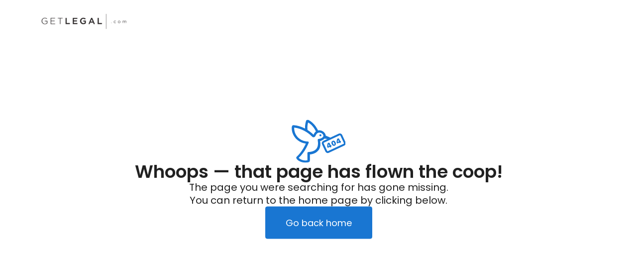

--- FILE ---
content_type: text/css
request_url: https://d3cnqzq0ivprch.cloudfront.net/profiles/production/20260123/paid/_next/static/css/0f6def4eb5f0a8c3.css
body_size: 248
content:
.ResellerNotFound_header__SD0pf{padding:27px 0}.ResellerNotFound_banner___yzcI{position:absolute;top:50%;left:50%;transform:translate(-50%,-50%);max-width:850px;width:100%}.ResellerNotFound_banner___yzcI .ResellerNotFound_contentGroup__31d0Q{display:flex;flex-direction:column;align-items:center;gap:30px}.ResellerNotFound_banner___yzcI .ResellerNotFound_contentGroup__31d0Q h1,.ResellerNotFound_banner___yzcI .ResellerNotFound_contentGroup__31d0Q p{margin:0}.ResellerNotFound_banner___yzcI .ResellerNotFound_contentGroup__31d0Q h1{color:var(--text-black);font-size:36px;font-style:normal;font-weight:600;line-height:36px;text-align:center}.ResellerNotFound_banner___yzcI .ResellerNotFound_contentGroup__31d0Q p{color:var(--text-black);text-align:center;font-size:20px;font-style:normal;font-weight:400;line-height:26px}.BirdeyeNotFound_banner__5OfoA{padding:72px 0}.BirdeyeNotFound_banner__5OfoA .BirdeyeNotFound_contentGroup__I2WEX{display:flex;flex-direction:column;align-items:center;gap:30px}.BirdeyeNotFound_banner__5OfoA .BirdeyeNotFound_contentGroup__I2WEX h1,.BirdeyeNotFound_banner__5OfoA .BirdeyeNotFound_contentGroup__I2WEX p{margin:0}.BirdeyeNotFound_banner__5OfoA .BirdeyeNotFound_contentGroup__I2WEX h1{color:var(--text-black);font-size:36px;font-style:normal;font-weight:600;line-height:36px;text-align:center}.BirdeyeNotFound_banner__5OfoA .BirdeyeNotFound_contentGroup__I2WEX p{color:var(--text-black);text-align:center;font-size:20px;font-style:normal;font-weight:400;line-height:26px}.BirdeyeNotFound_explore__aU8o7{padding-top:60px;padding-bottom:80px}